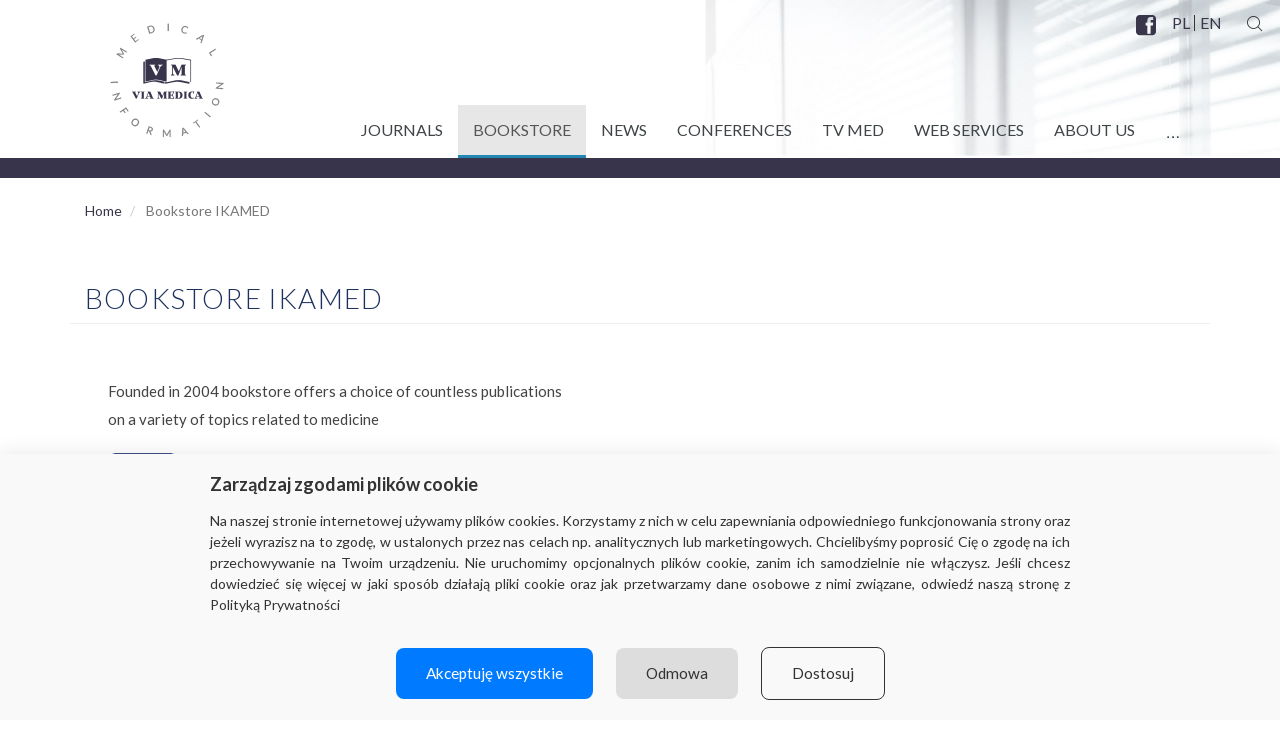

--- FILE ---
content_type: text/html; charset=UTF-8
request_url: https://www.viamedica.pl/en/bookstore-ikamed
body_size: 49937
content:
<!DOCTYPE html>
<html  lang="en" dir="ltr" prefix="content: http://purl.org/rss/1.0/modules/content/  dc: http://purl.org/dc/terms/  foaf: http://xmlns.com/foaf/0.1/  og: http://ogp.me/ns#  rdfs: http://www.w3.org/2000/01/rdf-schema#  schema: http://schema.org/  sioc: http://rdfs.org/sioc/ns#  sioct: http://rdfs.org/sioc/types#  skos: http://www.w3.org/2004/02/skos/core#  xsd: http://www.w3.org/2001/XMLSchema# ">
  <head>
    <meta charset="utf-8" />
<meta name="title" content="Bookstore IKAMED | Via Medica" />
<link rel="canonical" href="https://www.viamedica.pl/en/bookstore-ikamed" />
<meta name="Generator" content="Drupal 8 (https://www.drupal.org)" />
<meta name="MobileOptimized" content="width" />
<meta name="HandheldFriendly" content="true" />
<meta name="viewport" content="width=device-width, initial-scale=1.0" />
<script type="text/javascript">
    window.dataLayer = window.dataLayer || [];
    function gtag() { dataLayer.push(arguments); }
    if(localStorage.getItem('consentMode') === null) {
        gtag('consent', 'default', {
            'functionality_storage': 'denied',
            'security_storage': 'denied',
            'ad_user_data': 'denied',
            'ad_personalization': 'denied',
            'ad_storage': 'denied',
            'analytics_storage': 'denied',
        });
    } else {
        gtag('consent', 'default', JSON.parse(localStorage.getItem('consentMode')));
    }
</script>
<link rel="shortcut icon" href="/sites/default/files/favicon.ico" type="image/vnd.microsoft.icon" />
<link rel="alternate" hreflang="pl" href="https://www.viamedica.pl/ksiegarnia-internetowa-ikamed" />
<link rel="alternate" hreflang="en" href="https://www.viamedica.pl/en/bookstore-ikamed" />
<link rel="revision" href="https://www.viamedica.pl/en/bookstore-ikamed" />

    <title>Bookstore IKAMED | Via Medica</title>
    <link rel="stylesheet" media="all" href="/sites/all/themes/viamedica/plugins/icomoon/style.css?t9cp51" />
<link rel="stylesheet" media="all" href="/core/modules/system/css/components/align.module.css?t9cp51" />
<link rel="stylesheet" media="all" href="/core/modules/system/css/components/fieldgroup.module.css?t9cp51" />
<link rel="stylesheet" media="all" href="/core/modules/system/css/components/container-inline.module.css?t9cp51" />
<link rel="stylesheet" media="all" href="/core/modules/system/css/components/clearfix.module.css?t9cp51" />
<link rel="stylesheet" media="all" href="/core/modules/system/css/components/details.module.css?t9cp51" />
<link rel="stylesheet" media="all" href="/core/modules/system/css/components/hidden.module.css?t9cp51" />
<link rel="stylesheet" media="all" href="/core/modules/system/css/components/item-list.module.css?t9cp51" />
<link rel="stylesheet" media="all" href="/core/modules/system/css/components/js.module.css?t9cp51" />
<link rel="stylesheet" media="all" href="/core/modules/system/css/components/nowrap.module.css?t9cp51" />
<link rel="stylesheet" media="all" href="/core/modules/system/css/components/position-container.module.css?t9cp51" />
<link rel="stylesheet" media="all" href="/core/modules/system/css/components/progress.module.css?t9cp51" />
<link rel="stylesheet" media="all" href="/core/modules/system/css/components/reset-appearance.module.css?t9cp51" />
<link rel="stylesheet" media="all" href="/core/modules/system/css/components/resize.module.css?t9cp51" />
<link rel="stylesheet" media="all" href="/core/modules/system/css/components/sticky-header.module.css?t9cp51" />
<link rel="stylesheet" media="all" href="/core/modules/system/css/components/system-status-counter.css?t9cp51" />
<link rel="stylesheet" media="all" href="/core/modules/system/css/components/system-status-report-counters.css?t9cp51" />
<link rel="stylesheet" media="all" href="/core/modules/system/css/components/system-status-report-general-info.css?t9cp51" />
<link rel="stylesheet" media="all" href="/core/modules/system/css/components/tablesort.module.css?t9cp51" />
<link rel="stylesheet" media="all" href="/core/modules/system/css/components/tree-child.module.css?t9cp51" />
<link rel="stylesheet" media="all" href="/core/assets/vendor/jquery.ui/themes/base/core.css?t9cp51" />
<link rel="stylesheet" media="all" href="/core/assets/vendor/jquery.ui/themes/base/datepicker.css?t9cp51" />
<link rel="stylesheet" media="all" href="/core/assets/vendor/jquery.ui/themes/base/theme.css?t9cp51" />
<link rel="stylesheet" media="all" href="/modules/contrib/paragraphs/css/paragraphs.unpublished.css?t9cp51" />
<link rel="stylesheet" media="all" href="https://cdn.jsdelivr.net/npm/bootstrap@3.4.0/dist/css/bootstrap.css" />
<link rel="stylesheet" media="all" href="/themes/contrib/bootstrap/css/3.4.0/overrides.min.css?t9cp51" />
<link rel="stylesheet" media="all" href="/sites/all/themes/viamedica/css/style.css?t9cp51" />
<link rel="stylesheet" media="all" href="/sites/all/themes/viamedica/css/konferencje.css?t9cp51" />
<link rel="stylesheet" media="all" href="/sites/all/themes/viamedica/js/daterangepicker/daterangepicker.css?t9cp51" />

    
<!--[if lte IE 8]>
<script src="/core/assets/vendor/html5shiv/html5shiv.min.js?v=3.7.3"></script>
<![endif]-->

         <style>
            form#search-block-form{
                display: none;
            }
            </style>

  </head>
  <body class="lang-en not-front path-node page-node-type-page has-glyphicons">
    <a href="#main-content" class="visually-hidden focusable skip-link">
      Skip to main content
    </a>
    
      <div class="dialog-off-canvas-main-canvas" data-off-canvas-main-canvas>
              <header class="navbar navbar-default" id="navbar" role="banner">
      
        <div class="container">
      
      <div class="navbar-header">
          <div class="region region-navigation">
          <a class="logo navbar-btn pull-left" href="/en" title="Home" rel="home">
      <img src="/sites/default/files/logo.png" alt="Home" />
    </a>
      <nav role="navigation" aria-labelledby="block-socialmenu-menu" id="block-socialmenu" class="social-menu">
            
  <h2 class="visually-hidden" id="block-socialmenu-menu">Social menu</h2>
  

        
      <ul class="menu menu--social-menu nav">
                      <li title="Facebook" class="first last">
                                        <a href="https://www.facebook.com/ViaMedicaMedicalInformation" target="_blank"><span  class="icon-facebook-logo"></span>
Facebook</a>
              </li>
        </ul>
  

  </nav>
<section class="language-switcher-language-url block block-language block-language-blocklanguage-interface clearfix" id="block-przelacznikwersjijezykowej" role="navigation">
  
    

      <ul class="links"><li hreflang="pl" data-drupal-link-system-path="node/6476" class="pl"><a href="/ksiegarnia-internetowa-ikamed" class="language-link" hreflang="pl" data-drupal-link-system-path="node/6476">PL</a></li><li hreflang="en" data-drupal-link-system-path="node/6476" class="en is-active"><a href="/en/bookstore-ikamed" class="language-link is-active" hreflang="en" data-drupal-link-system-path="node/6476">EN</a></li></ul>
  </section>

<div class="search-block-form block block-search block-search-form-block" data-drupal-selector="search-block-form" id="block-viamedica-search" role="search">
  
      <h2 class="visually-hidden">Szukaj</h2>
    
      <form action="/en/search/node" method="get" id="search-block-form" accept-charset="UTF-8">
  <div class="form-item js-form-item form-type-search js-form-type-search form-item-keys js-form-item-keys form-no-label form-group">
      <label for="edit-keys" class="control-label sr-only">Search</label>
  
  
  <div class="input-group"><input title="Enter the terms you wish to search for." data-drupal-selector="edit-keys" class="form-search form-control" placeholder="Search" type="search" id="edit-keys" name="keys" value="" size="15" maxlength="128" data-toggle="tooltip" /><span class="input-group-btn"><button type="submit" value="Search" class="button js-form-submit form-submit btn-primary btn icon-only" name=""><span class="sr-only">Search</span><span class="icon glyphicon glyphicon-search" aria-hidden="true"></span></button></span></div>

  
  
  </div>
<div class="form-actions form-group js-form-wrapper form-wrapper" data-drupal-selector="edit-actions" id="edit-actions"></div>

</form>

  </div>

  </div>

                          <button type="button" class="navbar-toggle" data-toggle="collapse" data-target="#navbar-collapse">
            <span class="sr-only">Toggle navigation</span>
            <span class="icon-bar"></span>
            <span class="icon-bar"></span>
            <span class="icon-bar"></span>
          </button>
              </div>

                    <div id="navbar-collapse" class="navbar-collapse collapse">
            <div class="region region-navigation-collapsible">
    <nav role="navigation" aria-labelledby="block-viamedica-main-menu-menu" id="block-viamedica-main-menu" class="menu-top">
            <h2 class="sr-only" id="block-viamedica-main-menu-menu">Główna nawigacja</h2>

      
      <ul class="menu menu--main nav navbar-nav">
                      <li class="first">
                                        <a href="/en/journals" data-drupal-link-system-path="node/10369">Journals</a>
              </li>
                      <li class="expanded dropdown active active-trail">
                                                                    <a href="/en/produkty/ksiegarnia-internetowa-ikamed" class="dropdown-toggle active-trail is-active" data-toggle="dropdown" data-drupal-link-system-path="node/6476">Bookstore <span class="caret"></span></a>
                        <ul class="dropdown-menu">
                      <li class="first">
                                        <a href="/en/ksiazki" data-drupal-link-system-path="ksiazki">Books</a>
              </li>
                      <li class="last">
                                        <a href="http://www.ikamed.pl/" target="_blank">IKAMED - online bookstore</a>
              </li>
        </ul>
  
              </li>
                      <li>
                                        <a href="/en/aktualnosci" data-drupal-link-system-path="aktualnosci">News</a>
              </li>
                      <li class="expanded dropdown">
                                                                    <a href="/en/konferencje" class="dropdown-toggle" data-toggle="dropdown" data-drupal-link-system-path="konferencje">Conferences <span class="caret"></span></a>
                        <ul class="dropdown-menu">
                      <li class="first">
                                        <a href="/en/konferencje" data-drupal-link-system-path="konferencje">Calendar of conferences</a>
              </li>
                      <li class="last">
                                        <a href="/en/produkty/konferencje/regulamin_konferencji" data-drupal-link-system-path="node/6485">Conference Terms and Conditions</a>
              </li>
        </ul>
  
              </li>
                      <li>
                                        <a href="/en/tvmed" data-drupal-link-system-path="node/6475">TV med</a>
              </li>
                      <li class="expanded dropdown">
                                                                    <a href="/en/serwisy_edukacyjne" class="dropdown-toggle" data-toggle="dropdown" data-drupal-link-system-path="serwisy_edukacyjne">Web services <span class="caret"></span></a>
                        <ul class="dropdown-menu">
                      <li class="first">
                                        <a href="/en/serwisy_edukacyjne" data-drupal-link-system-path="serwisy_edukacyjne">Educational services</a>
              </li>
                      <li class="last">
                                        <a href="/en/serwisy_towarzystw_naukowych" data-drupal-link-system-path="serwisy_towarzystw_naukowych">Scientific society services </a>
              </li>
        </ul>
  
              </li>
                      <li class="expanded dropdown">
                                                                    <a href="/en/o_nas" class="dropdown-toggle" data-toggle="dropdown" data-drupal-link-system-path="node/6469">About us <span class="caret"></span></a>
                        <ul class="dropdown-menu">
                      <li class="first">
                                        <a href="/en/o_nas" data-drupal-link-system-path="node/6469">Via Medica</a>
              </li>
                      <li>
                                        <a href="/en/about_us/scope_of_activities" data-drupal-link-system-path="node/6472">Scope of activities</a>
              </li>
                      <li>
                                        <a href="/en/o_nas/misja_i_wartosci" data-drupal-link-system-path="node/6470">Mission and experience</a>
              </li>
                      <li>
                                        <a href="/en/node/13184" data-drupal-link-system-path="node/13184">Polityka wydawnicza</a>
              </li>
                      <li>
                                        <a href="/en/node/13183" data-drupal-link-system-path="node/13183">Zasady recenzji</a>
              </li>
                      <li>
                                        <a href="/en/o_nas/nasi_partnerzy" data-drupal-link-system-path="node/6479">Partners</a>
              </li>
                      <li>
                                        <a href="/en/o_nas/kariera" data-drupal-link-system-path="node/6489">Career</a>
              </li>
                      <li>
                                        <a href="/en/o_nas/polityka_prywatnosci" data-drupal-link-system-path="node/6471">Privacy policy</a>
              </li>
                      <li>
                                        <a href="/en/o_nas/rodo" data-drupal-link-system-path="node/6491">Personal data protection</a>
              </li>
                      <li class="last">
                                        <a href="/en/o_nas/kontakt" data-drupal-link-system-path="node/6474">Contact</a>
              </li>
        </ul>
  
              </li>
                      <li title="More" class="expanded dropdown last">
                                                                    <a href="/en" class="only-icon dropdown-toggle" data-toggle="dropdown" data-drupal-link-system-path="&lt;front&gt;"><span  class="icon-kropki"></span>
More <span class="caret"></span></a>
                        <ul class="dropdown-menu">
                      <li class="first">
                                        <a href="/en/aplikacje" data-drupal-link-system-path="aplikacje">Mobile applications </a>
              </li>
                      <li>
                                        <a href="/en/scope_of_activities/publishing_and_printing_services" data-drupal-link-system-path="node/6483">Printing house</a>
              </li>
                      <li>
                                        <a href="http://viaclub.pl" target="_blank">Via Club</a>
              </li>
                      <li class="last">
                                        <a href="/en/node/14325" data-drupal-link-system-path="node/14325">Via Medica Sp. z o.o. sp. k.</a>
              </li>
        </ul>
  
              </li>
        </ul>
  

  </nav>

  </div>

        </div>
              </div>
    </header>
  
<div class="slider-top">
    <div class="container">
        
    </div>
            
</div>

  <div role="main" class="main-container container js-quickedit-main-content">
    <div class="row">

                              <div class="col-sm-12" role="heading">
              <div class="region region-header">
        <ol class="breadcrumb">
          <li >
                  <a href="/en">Home</a>
              </li>
          <li  class="active">
                  Bookstore IKAMED
              </li>
      </ol>

    <h1 class="page-header"><span property="schema:name">Bookstore IKAMED</span>
</h1>


  </div>

          </div>
              
            
                  <section class="col-sm-12">

                                      <div class="highlighted">  <div class="region region-highlighted">
    <div data-drupal-messages-fallback class="hidden"></div>

  </div>
</div>
                  
                
                          <a id="main-content"></a>
            <div class="region region-content">
      <article data-history-node-id="6476" role="article" about="/en/bookstore-ikamed" typeof="schema:WebPage" class="page full clearfix">

  
      <span property="schema:name" content="Bookstore IKAMED" class="hidden"></span>


  
  <div class="content">
    
      <div class="field field--name-field-sekcje field--type-entity-reference-revisions field--label-hidden field--items">
              <div class="field--item"><div class="row bs-1col paragraph paragraph--type-tekst paragraph--view-mode-default">
  
  <div class="col-sm-12 bs-region bs-region--main">
    
            <div class="field field--name-field-tresc field--type-text-long field--label-hidden field--item"><p>Founded in 2004 bookstore offers a choice of countless publications<br />
on a variety of topics related to medicine</p>
</div>
      
  </div>
</div>

</div>
              <div class="field--item"><div class="row bs-2col paragraph paragraph--type-ikona-tekst paragraph--view-mode-default">
  

    <div class="col-xs-3 col-sm-2 bs-region bs-region--left">
    
            <div class="field field--name-field-obraz field--type-image field--label-hidden field--item">  <img src="/sites/default/files/styles/ikonka/public/2019-04/ikona_ksiazka_02.png?itok=JjizCyV0" width="80" height="80" alt="" typeof="foaf:Image" class="img-responsive" />


</div>
      
  </div>
  
    <div class="col-xs-9 col-sm-9 bs-region bs-region--right">
    
            <div class="field field--name-field-tresc field--type-text-long field--label-hidden field--item"><p>acclaimed medical periodicals</p>
</div>
      
  </div>
  
</div>

</div>
              <div class="field--item"><div class="row bs-2col paragraph paragraph--type-ikona-tekst paragraph--view-mode-default">
  

    <div class="col-xs-3 col-sm-2 bs-region bs-region--left">
    
            <div class="field field--name-field-obraz field--type-image field--label-hidden field--item">  <img src="/sites/default/files/styles/ikonka/public/2019-04/ikona_czapkaprof_1.png?itok=KLgtk3R5" width="80" height="80" alt="" typeof="foaf:Image" class="img-responsive" />


</div>
      
  </div>
  
    <div class="col-xs-9 col-sm-9 bs-region bs-region--right">
    
            <div class="field field--name-field-tresc field--type-text-long field--label-hidden field--item"><p>academic handbooks</p>
</div>
      
  </div>
  
</div>

</div>
              <div class="field--item"><div class="row bs-2col paragraph paragraph--type-ikona-tekst paragraph--view-mode-default">
  

    <div class="col-xs-3 col-sm-2 bs-region bs-region--left">
    
            <div class="field field--name-field-obraz field--type-image field--label-hidden field--item">  <img src="/sites/default/files/styles/ikonka/public/2019-04/ikona_pioro.png?itok=UBth5-Yg" width="80" height="80" alt="" typeof="foaf:Image" class="img-responsive" />


</div>
      
  </div>
  
    <div class="col-xs-9 col-sm-9 bs-region bs-region--right">
    
            <div class="field field--name-field-tresc field--type-text-long field--label-hidden field--item"><p>guidebooks</p>
</div>
      
  </div>
  
</div>

</div>
              <div class="field--item"><div class="row bs-2col paragraph paragraph--type-ikona-tekst paragraph--view-mode-default">
  

    <div class="col-xs-3 col-sm-2 bs-region bs-region--left">
    
            <div class="field field--name-field-obraz field--type-image field--label-hidden field--item">  <img src="/sites/default/files/styles/ikonka/public/2019-04/ikona_glob_0.png?itok=FnEdId3r" width="80" height="80" alt="" typeof="foaf:Image" class="img-responsive" />


</div>
      
  </div>
  
    <div class="col-xs-9 col-sm-9 bs-region bs-region--right">
    
            <div class="field field--name-field-tresc field--type-text-long field--label-hidden field--item"><p>foreign publications</p>
</div>
      
  </div>
  
</div>

</div>
              <div class="field--item"><div class="row bs-2col paragraph paragraph--type-ikona-tekst paragraph--view-mode-default">
  

    <div class="col-xs-3 col-sm-2 bs-region bs-region--left">
    
            <div class="field field--name-field-obraz field--type-image field--label-hidden field--item">  <img src="/sites/default/files/styles/ikonka/public/2019-04/ikona_ksiazka.png?itok=tawqiZzW" width="80" height="80" alt="" typeof="foaf:Image" class="img-responsive" />


</div>
      
  </div>
  
    <div class="col-xs-9 col-sm-9 bs-region bs-region--right">
    
            <div class="field field--name-field-tresc field--type-text-long field--label-hidden field--item"><p>popular science books dedicated to patients</p>
</div>
      
  </div>
  
</div>

</div>
              <div class="field--item"><div class="row bs-2col paragraph paragraph--type-ikona-tekst paragraph--view-mode-default">
  

    <div class="col-xs-3 col-sm-2 bs-region bs-region--left">
    
            <div class="field field--name-field-obraz field--type-image field--label-hidden field--item">  <img src="/sites/default/files/styles/ikonka/public/2019-04/ikona_procent.png?itok=wwm384ts" width="80" height="80" alt="" typeof="foaf:Image" class="img-responsive" />


</div>
      
  </div>
  
    <div class="col-xs-9 col-sm-9 bs-region bs-region--right">
    
            <div class="field field--name-field-tresc field--type-text-long field--label-hidden field--item"><p>wide offer of foreign books for professionals at attractive prices</p>
</div>
      
  </div>
  
</div>

</div>
              <div class="field--item"><div class="row bs-2col paragraph paragraph--type-ikona-tekst paragraph--view-mode-default">
  

    <div class="col-xs-3 col-sm-2 bs-region bs-region--left">
    
            <div class="field field--name-field-obraz field--type-image field--label-hidden field--item">  <img src="/sites/default/files/styles/ikonka/public/2019-04/ikona_firma.png?itok=1F9yrlLU" width="80" height="80" alt="" typeof="foaf:Image" class="img-responsive" />


</div>
      
  </div>
  
    <div class="col-xs-9 col-sm-9 bs-region bs-region--right">
    
            <div class="field field--name-field-tresc field--type-text-long field--label-hidden field--item"><p>individual orders for pharmaceutical companies (carefully selected offer,<br />
full order monitoring and purchase control, and individually tailored services)</p>

<p class="wyroznienie">PLEASE NOTE: Regular customers can expect many attractive bonuses and benefits.<br />
Execution of the special orders is also possible.</p>

<div class="bubble">  You can familiarize yourself with our offer on the <a href="https://www.ikamed.pl/" title="ikamed"> Ikamed bookstore’s website.</a></div>
</div>
      
  </div>
  
</div>

</div>
          </div>
  
  </div>

</article>


  </div>

              </section>

                </div>
  </div>
<div class="pas-content-bottom">
    <div class="container">
        
    </div>
            
</div>
      <footer class="footer" role="contentinfo">
        <div class="container">
        <div class="region region-footer">
    <section id="block-cookiesvmblock-2" class="block block-cookies block-cookies-vm-block clearfix">
  
      <h2 class="block-title">Cookies VM block</h2>
    

      <script>
    
window.dataLayer = window.dataLayer || [];
function gtag() { dataLayer.push(arguments); }
if(localStorage.getItem('consentMode') === null) {
    gtag('consent', 'default', {
        'functionality_storage': 'denied',
        'security_storage': 'denied',
        'ad_user_data': 'denied',
        'ad_personalization': 'denied',
        'ad_storage': 'denied',
        'analytics_storage': 'denied',
    });
} else {
    gtag('consent', 'default', JSON.parse(localStorage.getItem('consentMode')));
}

document.addEventListener('DOMContentLoaded', function() {
    const banner = document.getElementById('cookie-consent-banner')
    const btnRejectAll = document.getElementsByClassName('cookie-btn-reject-all');
    const btnAcceptSome = document.getElementById('btn-accept-some-modal');
    const btnAcceptAll = document.querySelectorAll('.' + 'cookie-btn-accept-all');
    const moreInfoLink = document.getElementById('btn-accept-some');
    const moreInfoContent = document.getElementById('cookies-modal');


    const consentModeFromStorage = localStorage.getItem('consentMode');
    if (!consentModeFromStorage) {
        banner.style.display = 'block';
    }


    //Changing checkboxes by class name
    var checkboxes = document.querySelectorAll('.analytics-cookie-input, .preferences-cookie-input, .marketing-cookie-input');

    checkboxes.forEach(function(checkbox) {
        checkbox.addEventListener('change', function() {
            var className = checkbox.className;
            var isChecked = checkbox.checked;

            var checkboxesWithSameClass = document.querySelectorAll('.' + className);
            checkboxesWithSameClass.forEach(function(checkbox) {
                checkbox.checked = isChecked;
            });
        });
    });

    let cookieConsent = {
        functionality: true,
        analytics: false,
        marketing: false,
        preferences: false
    };

    function hideBanner() {
        banner.style.display = 'none';
    }
    function hideModal() {
        moreInfoContent.style.display = 'none';
    }

    function setConsent() {
        const consentMode = {
            'functionality_storage': cookieConsent.functionality ? 'granted' : 'denied',
            'security_storage': cookieConsent.functionality ? 'granted' : 'denied',
            'ad_user_data': cookieConsent.functionality ? 'granted' : 'denied',
            'ad_personalization': cookieConsent.preferences ? 'granted' : 'denied',
            'ad_storage': cookieConsent.marketing ? 'granted' : 'denied',
            'analytics_storage': cookieConsent.analytics ? 'granted' : 'denied',
        };

        gtag('consent', 'update', consentMode);
        localStorage.setItem('consentMode', JSON.stringify(consentMode));
    }

    function acceptAll() {
        cookieConsent = {
            functionality: true,
            analytics: true,
            preferences: true,
            marketing: true
        };
        setConsent();
        hideBanner();
        hideModal();
    }

    function acceptSelection() {
        cookieConsent = {
            functionality: true,
            analytics: isElementChecked('analytics-cookie-input'),
            marketing: isElementChecked('marketing-cookie-input'),
            preferences: isElementChecked('preferences-cookie-input'),
        };
        setConsent();
        hideBanner();
        hideModal();

    }

    function rejectAll() {
        cookieConsent = {
            functionality: true,
            analytics: false,
            preferences: false,
            marketing: false
        };
        setConsent();
        hideBanner();
        hideModal();
    }

    function showMoreInfo() {

        moreInfoContent.style.display = "block";
        banner.style.display = "none";
    }

    moreInfoLink.addEventListener('click', function() {
        showMoreInfo();
    })

    btnAcceptSome.addEventListener('click', function() {
        acceptSelection();
    })
        //         acceptSelection();
        //     });
    // moreInfoLink.onclick = () => {
    // };

    for (let i = 0; i < btnRejectAll.length; i++) {
        btnRejectAll[i].addEventListener('click', function() {
            rejectAll();
        });
    }

    // for (let i = 0; i < btnAcceptSome.length; i++) {
    //     btnAcceptSome[i].addEventListener('click', function() {
    //         acceptSelection();
    //     });
    // }

    for (let i = 0; i < btnAcceptAll.length; i++) {
        btnAcceptAll[i].addEventListener('click', function() {
            acceptAll();
        });
    }


})


function isElementChecked(classname) {
    const elements = document.querySelectorAll('.' + classname);

    if (elements.length > 0 && elements[0].type === 'checkbox') {
        return elements[0].checked;
    } else {
        console.error('Element o podanym id nie istnieje lub nie jest elementem typu checkbox.');
        return false;
    }
}
</script>
<style>
    .cookie-container {
    position: fixed;
    bottom: 0;
    left: 0;
    width: 100%;
    z-index: 9999;
}

.cookie-consent-banner {
    display: none;
    padding: 20px;
    background-color: #f9f9f9;
    color: #333;
    text-align: center;
    box-shadow: 0 0 20px rgba(0, 0, 0, 0.1);
}

.cookies-consent-header {
    font-size: 18px;
    font-weight: bold;
    color: #333;
    margin-bottom: 10px;
}



.cookie-consent-banner p {
    margin-bottom: 15px;
    margin-left: auto;
    margin-right: auto;
    text-align: justify;
    max-width: 860px;
}

.cookie-list-buttons {
    margin-top: 32px;
}

.cookie-consent-button {
    cursor: pointer;
    padding: 15px 30px;
    margin: 0 10px;
    border-radius: 8px;
    font-size: 1.1em;
    transition: all 0.3s ease;
}

.cookie-btn-success {
    background-color: #007bff;
    border: none;
    color: #fff;
}

.cookie-btn-outline {
    background-color: transparent;
    border: 1px solid #333;
    color: #333;
}

.cookie-btn-grayscale {
    background-color: #ddd;
    border: none;
    color: #333;
}

.cookie-consent-options {
    display: flex;
    justify-content: center;
    align-items: center;
    margin-top: 25px;
}

.cookie-consent-options label {
    margin-right: 20px;
    font-size: 0.9em;
}

.cookie-consent-options input[type="checkbox"] {
    margin-right: 5px;
}

.cookie-switch-container {
    display: flex;
    align-items: center;
}

.cookie-switch {
    position: relative;
    margin-right: 10px;
}

.cookie-switch input {
    opacity: 0;
    width: 0;
    height: 0;
}

.cookie-slider {
    position: relative;
    display: inline-block;
    cursor: pointer;
    width: 50px;
    height: 28px;
    background-color: #ccc;
    transition: .4s;
    border-radius: 28px;
}

.cookie-slider:before {
    content: "";
    position: absolute;
    height: 22px;
    width: 22px;
    left: 4px;
    bottom: 3px;
    background-color: white;
    transition: .4s;
    border-radius: 50%;
}

.cookie-switch input:checked + .cookie-slider {
    background-color: #2196F3;
}

.cookie-switch input:focus + .cookie-slider {
    box-shadow: 0 0 1px #2196F3;
}

.cookie-switch input:checked + .cookie-slider:before {
    transform: translateX(22px);
}

.cookie-label-text {
    font-size: 16px;
    line-height: 28px;
}

.cookie-more-info-link {
    text-decoration: none;
    color: #007bff;
    margin-left: 10px;
    font-size: 1.1em;
}

.cookie-more-info-link:hover {
    text-decoration: underline;
}

@media only screen and (max-width: 768px) {
    .cookie-consent-button {
        padding: 10px 20px;
        font-size: 0.9em;
        margin: 5px;
    }

    .cookie-label-text {
        font-size: 14px;
    }

    .cookie-more-info-link {
        font-size: 0.9em;
    }

    .cookie-switch-group {
        flex-basis: 50%;
        margin-bottom: 10px;
    }

    .cookie-consent-options {
        flex-direction: column;
    }

    .cookie-switch-container {
        flex-wrap: wrap;
    }
}

@media only screen and (max-width: 480px) {
    .cookie-consent-banner {
        padding: 10px;
    }

    .cookie-consent-banner h3 {
        font-size: 1.2em;
    }

    .cookie-consent-banner p {
        font-size: 0.9em;
    }

    .cookie-consent-options {
        flex-direction: column;
    }

    .cookie-switch-group {
        flex-basis: 100%;
    }

    .cookie-more-info-link {
        margin-top: 10px;
    }
}




.cookies-modal {
    display: none;
    position: fixed;
    z-index: 1000;
    left: 0;
    top: 0;
    width: 100%;
    height: 100%;
    overflow: auto;
    background-color: rgba(249, 249, 249, 0.8);
}

.cookies-modal-content {
    background-color: #fefefe;
    margin-top: 64px;
    margin-left: auto;
    margin-right: auto;
    padding: 20px;
    border: 1px solid #888;
    width: 80%;
    max-width: 720px;
    border-radius: 10px;
}

.cookie-info-modal {
    margin-top: 5px;
    margin-bottom: 10px;
    font-size: 14px;
    color: #555;
    line-height: 1.5;
}


.cookie-category {
    margin-bottom: 15px;
}

.cookie-category label {
    font-weight: bold;
}

.cookie-category input[type="checkbox"] {
    margin-right: 10px;
}

.modal-buttons {
    margin-top: 20px;
    text-align: right;
}

.cookie-text-bold {
    font-weight: bold;
}

.cookie-text {
    color: black !important;
}
</style>

<div id="cookies-container" class="cookie-container">
    <div id="cookie-consent-banner" class="cookie-consent-banner">
        <p class="cookies-consent-header">Zarządzaj zgodami plików cookie</p>
        <p>Na naszej stronie internetowej używamy plików cookies. Korzystamy z nich w celu zapewniania odpowiedniego funkcjonowania strony oraz jeżeli wyrazisz na to zgodę, w ustalonych przez nas celach np. analitycznych lub marketingowych. Chcielibyśmy poprosić Cię o zgodę na ich przechowywanie na Twoim urządzeniu. Nie uruchomimy opcjonalnych plików cookie, zanim ich samodzielnie nie włączysz. Jeśli chcesz dowiedzieć się więcej w jaki sposób działają pliki cookie oraz jak przetwarzamy dane osobowe z nimi związane, odwiedź naszą stronę z Polityką Prywatności<!--            <a href="#link-do-polityki-prywatnosci">link do polityki prywatności</a>-->
            </p>
        <div class="cookie-list-buttons">
            <button id="btn-accept-all" class="cookie-btn-accept-all cookie-consent-button cookie-btn-success btn-large">Akceptuję wszystkie</button>
            <button id="btn-reject-all" class="cookie-btn-reject-all cookie-consent-button cookie-btn-grayscale btn-large">Odmowa</button>
            <button id="btn-accept-some" class="cookie-btn-accept-some cookie-consent-button cookie-btn-outline btn-large">Dostosuj</button>
        </div>
<!--        <div class="cookie-consent-options">-->
<!--            <div class="cookie-switch-container">-->
<!--                <div class="cookie-switch-group">-->
<!--                    <span class="cookie-label-text">--><!--</span>-->
<!--                    <label class="cookie-switch">-->
<!--                        <input type="checkbox" value="Necessary" checked disabled>-->
<!--                        <span class="cookie-slider"></span>-->
<!--                    </label>-->
<!--                </div>-->
<!--                <div class="cookie-switch-group">-->
<!--                    <span class="cookie-label-text">--><!--</span>-->
<!--                    <label class="cookie-switch">-->
<!--                        <input id="analytics-cookie" class="analytics-cookie-input" type="checkbox" value="Analytics">-->
<!--                        <span class="cookie-slider"></span>-->
<!--                    </label>-->
<!--                </div>-->
<!--                <div class="cookie-switch-group">-->
<!--                    <span class="cookie-label-text">--><!--</span>-->
<!--                    <label class="cookie-switch">-->
<!--                        <input id="preferences-cookie" class="preferences-cookie-input" type="checkbox" value="Preferences">-->
<!--                        <span class="cookie-slider"></span>-->
<!--                    </label>-->
<!--                </div>-->
<!--                <div class="cookie-switch-group">-->
<!--                    <span class="cookie-label-text">--><!--</span>-->
<!--                    <label class="cookie-switch">-->
<!--                        <input id="marketing-cookie" class="marketing-cookie-input" type="checkbox" value="Marketing">-->
<!--                        <span class="cookie-slider"></span>-->
<!--                    </label>-->
<!--                </div>-->
<!--            </div>-->
<!--            <a href="#" id="cookie-btn-more-info" class="cookie-more-info-link">--><!--</a>-->
<!--        </div>-->
    </div>
</div>



<!--Modal-->
<div id="cookies-modal" class="cookies-modal">
    <div class="cookies-modal-content">
        <p class="cookies-consent-header">Informacje o plikach cookie</p>
        <div class="cookie-consent-options">
            <div class="cookie-category">
                <div style="display: flex; justify-content: space-between;">
                    <div>
                        <div style="display: flex; justify-content: space-between;">
                            <p class="cookie-text-bold cookie-text">Niezbędne pliki cookie</p>
<!--                            <strong>--><!--</strong>-->
                            <span style="color: green" class="cookie-text-bold">Zawsze aktywne</span>
                        </div>

                        <p class="cookie-info-modal">
                            Te pliki cookie są niezbędne do prawidłowego wyświetlania i działania strony internetowej. Zablokowanie ich może spowodować nieprawidłowe działanie strony.                        </p>

                    </div>
<!--                    <div class="cookie-switch-container" style="margin-top: 0">-->
<!--                        <div class="cookie-switch-group">-->
<!--                            <span class="cookie-label-text"></span>-->
<!--                            <label class="cookie-switch">-->
<!--                                <input type="checkbox" value="Necessary" checked disabled>-->
<!--                                <span class="cookie-slider"></span>-->
<!--                            </label>-->
<!--                        </div>-->
<!--                    </div>-->
                </div>
            </div>
        </div>
        <hr>

        <div class="cookie-consent-options">
            <div class="cookie-category">
                <div style="display: flex; justify-content: space-between;">
                    <div>
                        <p class="cookie-text-bold cookie-text">Analityczne pliki cookie</p>
                        <p class="cookie-info-modal">
                            W ramach naszej strony internetowej korzystamy z narzędzi analitycznych, takich jak Google Analytics, które umożliwiają nam weryfikację ruchu na stronie internetowej. Narzędzia te mogą wymagać użycia plików cookie.                        </p>
                    </div>
                    <div class="cookie-switch-container">
                        <div class="cookie-switch-group">
                            <span class="cookie-label-text"></span>
                            <label class="cookie-switch">
                                <input class="analytics-cookie-input" type="checkbox" value="Necessary">
                                <span class="cookie-slider"></span>
                            </label>
                        </div>
                    </div>
                </div>
            </div>

        </div>
        <hr>


        <div class="cookie-consent-options">
            <div class="cookie-category">
                <div style="display: flex; justify-content: space-between;">
                    <div>
                        <p class="cookie-text-bold cookie-text">Społecznościowe pliki cookie</p><p class="cookie-info-modal">
                            Są to pliki cookie powiązane z portalami społecznościowymi, z których korzystamy. Zaakceptowanie ich pozwoli na powiązanie Twojej wizyty na stronie z naszymi profilami w mediach społecznościowych.                        </p>
                    </div>
                    <div class="cookie-switch-container">
                        <div class="cookie-switch-group">
                            <span class="cookie-label-text"></span>
                            <label class="cookie-switch">
                                <input class="preferences-cookie-input" type="checkbox" value="Necessary">
                                <span class="cookie-slider"></span>
                            </label>
                        </div>
                    </div>
                </div>
            </div>
        </div>
        <hr>

        <div class="cookie-consent-options">
            <div class="cookie-category">
                <div style="display: flex; justify-content: space-between;">
                    <div>
                        <p class="cookie-text-bold cookie-text">Marketingowe pliki cookie</p>
                        <p class="cookie-info-modal">
                            Są to pliki cookie odpowiedzialne za prowadzenie działań reklamowych i marketingowych - zgoda na ich wykorzystanie pozwoli nam kierować do Ciebie reklamy, bazujące na podstawie Twoich wcześniejszych aktywności w ramach naszej stronie internetowej.                        </p>
                    </div>
                    <div class="cookie-switch-container">
                        <div class="cookie-switch-group">
                            <span class="cookie-label-text"></span>
                            <label class="cookie-switch">
                                <input class="marketing-cookie-input" type="checkbox" value="Necessary">
                                <span class="cookie-slider"></span>
                            </label>
                        </div>
                    </div>
                </div>
            </div>
        </div>

        <div class="modal-buttons">
            <button id="btn-accept-all-modal" class="cookie-btn-accept-all cookie-consent-button cookie-btn-success btn-large">Akceptuję wszystkie</button>
            <button id="cookie-btn-reject-all btn-reject-all-modal" class="cookie-consent-button cookie-btn-grayscale btn-large cookie-btn-reject-all">Odrzuć wszystkie</button>
            <button id="btn-accept-some-modal" class="cookie-btn-accept-some cookie-consent-button cookie-btn-outline btn-large">Zapisz preferencje</button>
        </div>
    </div>
</div>
  </section>

<nav role="navigation" aria-labelledby="block-mainnavigation-3-menu" id="block-mainnavigation-3" class="menu-stopka">
            
  <h2 class="visually-hidden" id="block-mainnavigation-3-menu">Main navigation</h2>
  

        
      <ul class="menu menu--main nav navbar-nav">
                      <li class="first">
                                        <a href="/en/o_nas" data-drupal-link-system-path="node/6469">Via Medica</a>
              </li>
                      <li>
                                        <a href="/en/about_us/scope_of_activities" data-drupal-link-system-path="node/6472">Scope of activities</a>
              </li>
                      <li>
                                        <a href="/en/o_nas/misja_i_wartosci" data-drupal-link-system-path="node/6470">Mission and experience</a>
              </li>
                      <li>
                                        <a href="/en/node/13184" data-drupal-link-system-path="node/13184">Polityka wydawnicza</a>
              </li>
                      <li>
                                        <a href="/en/node/13183" data-drupal-link-system-path="node/13183">Zasady recenzji</a>
              </li>
                      <li>
                                        <a href="/en/o_nas/nasi_partnerzy" data-drupal-link-system-path="node/6479">Partners</a>
              </li>
                      <li>
                                        <a href="/en/o_nas/kariera" data-drupal-link-system-path="node/6489">Career</a>
              </li>
                      <li>
                                        <a href="/en/o_nas/polityka_prywatnosci" data-drupal-link-system-path="node/6471">Privacy policy</a>
              </li>
                      <li>
                                        <a href="/en/o_nas/rodo" data-drupal-link-system-path="node/6491">Personal data protection</a>
              </li>
                      <li class="last">
                                        <a href="/en/o_nas/kontakt" data-drupal-link-system-path="node/6474">Contact</a>
              </li>
        </ul>
  

  </nav>

  </div>

        </div>
    </footer>
  <div class="pas-bottom">
    <div class="container">
          <div class="region region-pas-bottom">
    <section id="block-stopka-2" class="block block-block-content block-block-contentd68ef69f-b0d9-4e43-b6fd-d861595e8721 clearfix">
  
    

      
            <div class="field field--name-body field--type-text-with-summary field--label-hidden field--item"><h4>© 2018-2019 Via Medica, all rights reserved</h4>

<p>Important: the viamedica.pl website uses cookies.<br />
What they are and what cookies are for, you can find out on the website<br />
<a href="http://wszystkoociasteczkach.pl/">http://wszystkoociasteczkach.pl/</a></p>
</div>
      
  </section>

<nav role="navigation" aria-labelledby="block-socialmenu-2-menu" id="block-socialmenu-2" class="social-stopka">
            
  <h2 class="visually-hidden" id="block-socialmenu-2-menu">Social menu</h2>
  

        
      <ul class="menu menu--social-menu nav">
                      <li title="Facebook" class="first last">
                                        <a href="https://www.facebook.com/ViaMedicaMedicalInformation" target="_blank"><span  class="icon-facebook-logo"></span>
Facebook</a>
              </li>
        </ul>
  

  </nav>

  </div>

    </div>
            
</div>
  </div>

    
    <script type="application/json" data-drupal-selector="drupal-settings-json">{"path":{"baseUrl":"\/","scriptPath":null,"pathPrefix":"en\/","currentPath":"node\/6476","currentPathIsAdmin":false,"isFront":false,"currentLanguage":"en"},"pluralDelimiter":"\u0003","jquery":{"ui":{"datepicker":{"isRTL":false,"firstDay":0}}},"bootstrap":{"forms_has_error_value_toggle":1,"modal_animation":1,"modal_backdrop":"true","modal_focus_input":1,"modal_keyboard":1,"modal_select_text":1,"modal_show":1,"modal_size":"","popover_enabled":1,"popover_animation":1,"popover_auto_close":1,"popover_container":"body","popover_content":"","popover_delay":"0","popover_html":0,"popover_placement":"right","popover_selector":"","popover_title":"","popover_trigger":"click","popover_trigger_autoclose":1,"tooltip_enabled":1,"tooltip_animation":1,"tooltip_container":"body","tooltip_delay":"0","tooltip_html":0,"tooltip_placement":"auto left","tooltip_selector":"","tooltip_trigger":"hover"},"form_placeholder":{"include":"","exclude":"","required_indicator":null},"ajaxTrustedUrl":{"\/en\/search\/node":true},"user":{"uid":0,"permissionsHash":"39d4d30d08d14888105bb1422002d985370352a3804c541bbaaa9edc9ab9bae1"}}</script>
<script src="/core/assets/vendor/domready/ready.min.js?v=1.0.8"></script>
<script src="/core/assets/vendor/jquery/jquery.min.js?v=3.2.1"></script>
<script src="/core/assets/vendor/underscore/underscore-min.js?v=1.8.3"></script>
<script src="/core/assets/vendor/jquery/jquery-extend-3.4.0.js?v=3.2.1"></script>
<script src="/core/assets/vendor/jquery-once/jquery.once.min.js?v=2.2.0"></script>
<script src="/core/misc/drupalSettingsLoader.js?v=8.7.2"></script>
<script src="/core/misc/drupal.js?v=8.7.2"></script>
<script src="/core/misc/drupal.init.js?v=8.7.2"></script>
<script src="/core/assets/vendor/jquery.ui/ui/data-min.js?v=1.12.1"></script>
<script src="/core/assets/vendor/jquery.ui/ui/disable-selection-min.js?v=1.12.1"></script>
<script src="/core/assets/vendor/jquery.ui/ui/form-min.js?v=1.12.1"></script>
<script src="/core/assets/vendor/jquery.ui/ui/labels-min.js?v=1.12.1"></script>
<script src="/core/assets/vendor/jquery.ui/ui/jquery-1-7-min.js?v=1.12.1"></script>
<script src="/core/assets/vendor/jquery.ui/ui/scroll-parent-min.js?v=1.12.1"></script>
<script src="/core/assets/vendor/jquery.ui/ui/tabbable-min.js?v=1.12.1"></script>
<script src="/core/assets/vendor/jquery.ui/ui/unique-id-min.js?v=1.12.1"></script>
<script src="/core/assets/vendor/jquery.ui/ui/version-min.js?v=1.12.1"></script>
<script src="/core/assets/vendor/jquery.ui/ui/focusable-min.js?v=1.12.1"></script>
<script src="/core/assets/vendor/jquery.ui/ui/ie-min.js?v=1.12.1"></script>
<script src="/core/assets/vendor/jquery.ui/ui/keycode-min.js?v=1.12.1"></script>
<script src="/core/assets/vendor/jquery.ui/ui/plugin-min.js?v=1.12.1"></script>
<script src="/core/assets/vendor/jquery.ui/ui/safe-active-element-min.js?v=1.12.1"></script>
<script src="/core/assets/vendor/jquery.ui/ui/safe-blur-min.js?v=1.12.1"></script>
<script src="https://cdn.jsdelivr.net/npm/bootstrap@3.4.0/dist/js/bootstrap.js"></script>
<script src="/themes/contrib/bootstrap/js/drupal.bootstrap.js?t9cp51"></script>
<script src="/themes/contrib/bootstrap/js/attributes.js?t9cp51"></script>
<script src="/themes/contrib/bootstrap/js/theme.js?t9cp51"></script>
<script src="/core/modules/locale/locale.datepicker.js?v=8.7.2"></script>
<script src="/core/assets/vendor/jquery.ui/ui/widgets/datepicker-min.js?v=1.12.1"></script>
<script src="/sites/all/themes/viamedica/js/daterangepicker/moment.min.js?t9cp51"></script>
<script src="/sites/all/themes/viamedica/js/daterangepicker/daterangepicker.js?t9cp51"></script>
<script src="/sites/all/themes/viamedica/js/daterangepicker/dpicker.js?t9cp51"></script>
<script src="/sites/all/themes/viamedica/js/scripts.js?t9cp51"></script>
<script src="/sites/all/themes/viamedica/js/cookies.js?t9cp51"></script>
<script src="/themes/contrib/bootstrap/js/popover.js?t9cp51"></script>
<script src="/themes/contrib/bootstrap/js/tooltip.js?t9cp51"></script>
<script src="/modules/contrib/form_placeholder/js/form_placeholder.js?v=8.7.2"></script>

  </body>
</html>


--- FILE ---
content_type: text/css
request_url: https://www.viamedica.pl/sites/all/themes/viamedica/css/style.css?t9cp51
body_size: 33570
content:
@import url('https://fonts.googleapis.com/css?family=Lato:100,300,400,700&subset=latin-ext');

body, .html, html{
    font-family: "Lato", Arial, Verdana, sans-serif;
    font-size: 14px;
    color: #434343;
    //background: url(../images/bg.png) repeat-x center -45px;
    margin: 0;
    line-height: 1.5em;
}
 body.path-frontpage{
    //background: url(../images/bg.png) repeat-x center 0px;
}
    
a{
    color: #39364b;
}
a, a:hover, a:focus, a:active {
    -webkit-transition: all 0.35s;
    -o-transition: all 0.35s;
    transition: all 0.35s;
    -moz-transition: all 0.35s;
    -ms-transition: all 0.35s;
    outline: none !important;
}
body.user-logged-in{
   // background: url(../images/bg.png) repeat-x center 63px;
}

.path-frontpage .main-container{
    padding: 0;
    background: transparent;
}
.path-frontpage .highlighted {
    padding: 0 15px;
}
ul.tabs--primary.nav.nav-tabs a{
    color: #88a5e8;
}
.navbar-default {
    background-color: #ffffff;
    border: 0;
    border-radius: 0;
}
header#navbar {
    margin-bottom: 0px;
    background: url(../images/header-bg.jpg) no-repeat;
    min-height: 160px;
        border-bottom: solid 20px #37344b;
}
.navbar .logo {
    padding: 15px 0 0 40px!important;
}
h1,h2{
    letter-spacing: 1.2px;
    text-transform: uppercase;
}
h2{
    font-size: 18px;
    font-weight: bold;
    color: #202e5f;
    line-height: 1.5em;
}
h3, .h3 {
    font-size: 18px;
    margin: 20px 0;
    letter-spacing: 1px;
    color: #202e5f;
}
.page-header {
    margin-top: 40px;
    font-size: 28px;
    padding: 0 15px 10px;
    margin-bottom: 40px;
    font-weight: 300;
    color: #1c315e;
}
.path-frontpage .page-header {
    margin-top: 0px;
}
@media screen and (max-width: 767px){
    .page-header {
        margin-top: 30px;
        font-size: 24px;
    }
    h2 {
        font-size: 16px;
    }
}

a:hover, a:focus, a:active {
    -webkit-transition: all 0.35s;
    -o-transition: all 0.35s;
    transition: all 0.35s;
    -moz-transition: all 0.35s;
    -ms-transition: all 0.35s;
    outline: none !important;
}

@media screen and (min-width: 1600px){
    .container {
        width: 1600px;
    }
    .navbar.container {
        max-width: 1570px;
    }
}
.nav-tabs {
    border-bottom: 1px solid #ddd;
    background: #37344b;
}
.not-front article.page.full{
    font-size: 15px;
    line-height: 1.9em;
    padding: 1vw 3vw;
}
ol li {
    padding: 10px 0;
}
ol.literym{
    list-style-type: lower-latin;
}
ul.kwadraty{
    list-style-type: square;
    color: #37344b;
}
h2.granat{
    color: #37344b;
    font-weight: bold;
}
.bubble{
   position: relative;
   width: 100%;
   padding: 0px;
   background: #37344b;
   -webkit-border-radius: 0px;
   -moz-border-radius: 0px;
   border-radius: 0px;
   color: #ffffff;
   padding: 20px;
   margin: 20px 0;
}
.bubble a{
    color: #2487b3;
}
.bubble:after{
    content: '';
    position: absolute;
    border-style: solid;
    border-width: 10px 10px 0;
    border-color: #37344b transparent;
    display: block;
    width: 0;
    z-index: 1;
    bottom: -10px;
    left: 46px;
}
.bubblegrey{
   position: relative;
   width: 100%;
   padding: 0px;
   background: #f5f5f5;
   -webkit-border-radius: 0px;
   -moz-border-radius: 0px;
   border-radius: 0px;
   color: #434343;
   padding: 20px;
   margin: 20px 0;
}

.bubblegrey:after{
    content: '';
    position: absolute;
    border-style: solid;
    border-width: 10px 10px 0;
    border-color: #f5f5f5 transparent;
    display: block;
    width: 0;
    z-index: 1;
    bottom: -10px;
    left: 46px;
}
/*********************************************menu główne*****************************/
.menu-top ul {
    float: right;
    margin-top: 105px;
    text-transform: uppercase;
}
.navbar-default .navbar-nav > li > a {
    color: #3f4447;
    font-size: 16px;
    border-bottom: 3px solid transparent;
}
.navbar-default .navbar-nav > li > a:hover, 
.navbar-default .navbar-nav > li > a:focus {
    color: #434343;
    border-bottom: 3px solid #2487b3;
    background-color: #e7e7e7;
}
.navbar-default .navbar-nav > .open > a, 
.navbar-default .navbar-nav > .open > a:hover, 
.navbar-default .navbar-nav > .open > a:focus {
    color: #555;
    border-bottom: 3px solid #2487b3;
}
.navbar-default .navbar-nav > .active > a, .navbar-default .navbar-nav > .active > a:hover, .navbar-default .navbar-nav > .active > a:focus {
    color: #555;
    border-bottom: 3px solid #2487b3;
    background-color: #e7e7e7;
}

.dropdown-menu > .active > a, .dropdown-menu > .active > a:hover, .dropdown-menu > .active > a:focus {
    color: #fff;
    text-decoration: none;
    background-color: #b1b2b7;
    outline: 0;
}
span.caret{
    display: none;
}
.breadcrumb {
    padding: 12px 15px;
    border-radius: 0px;
    background: #ffffff;
}
.only-icon .icon{
    font-size: 40px;
}
.navbar-default .navbar-nav > li > a.only-icon {
    width: 40px;
    overflow: hidden;
    height: 40px;
    line-height: 46px;
    display: inline-block;
    padding: 10px 30px 30px 15px;
}
@media screen and (max-width: 1200px){
    ul.menu.menu--main.nav.navbar-nav {
        float: right;
        margin-top: -4px;
    }
    .navbar-default .navbar-nav > li > a{
        padding: 8px 10px;
        font-size: 15px;
    }
        
    a.logo img {
        width: 90px;
    }
    .container > .navbar-collapse{
        margin-right: -15px!important;
        margin-left: -15px!important;
        border: 0;
    }
    .navbar-default .navbar-nav > li > a.only-icon {
        padding: 8px 30px 26px 15px;
    }
}
@media screen and (max-width: 992px){
    ul.menu.menu--main.nav.navbar-nav {
        margin-right: -23px;
        margin-left: -23px;
    }
    .navbar-default .navbar-nav > li > a {
        padding: 8px 8px;
        font-size: 14px;
    }
}
@media screen and (max-width: 767px){
    ul.menu.menu--main.nav.navbar-nav {
        margin-right: 15px;
        margin-left: 15px;
        float: none;
        width: calc(100% - 30px);
        background: #ffffff;
        padding: 20px 15px;
        -webkit-box-shadow: 5px 5px 34px -9px rgba(0,0,0,0.23);
        -moz-box-shadow: 5px 5px 34px -9px rgba(0,0,0,0.23);
        box-shadow: 5px 5px 34px -9px rgba(0,0,0,0.23);
    }
    .navbar-default .navbar-nav > li > a {
        padding: 8px 8px;
        font-size: 14px;
        background: #f5f5f5;
        margin-bottom: 2px;
    }
    .dropdown-menu{
        display: block;
        width: 100%;
        position: relative;
        border: 0;
        -webkit-box-shadow: 0px 0px 0px 0px rgba(0,0,0,0);
        -moz-box-shadow: 0px 0px 0px 0px rgba(0,0,0,0);
        box-shadow: 0px 0px 0px 0px rgba(0,0,0,0);
        -webkit-border-radius: 0px;
        -moz-border-radius: 0px;
        border-radius: 0px;
        margin-bottom: 10px;
    }
    .dropdown-menu li {
        border-left: 2px solid #37344b;
    }
    .dropdown-menu li a{
        white-space: normal;
    }
}
button.navbar-toggle {
    margin-top: 80px;
}
/********************************************menu boczne**************************************/
.menu-boczne {
    margin-top: 20px;
}
.menu-boczne .nav{
    width: 100%;
}
.menu-boczne .nav > li {
    border-left: 2px solid #37344b;
    float: none;
}
.menu-boczne .nav > li > a:hover, 
.menu-boczne .nav > li > a:focus{
    text-decoration: none;
    background-color: #e7e7e7;
}

.menu-boczne .nav > li.active > a,
.menu-boczne .nav > li > a.is-active{
    text-decoration: none;
    background-color: #2487b3;
    color: #ffffff;
}

@media screen and (max-width: 767px){
    .menu-boczne {
        margin-top: 0px;
        z-index: 100000;
        background: #ffffff;
        -webkit-box-shadow: 5px 5px 34px -9px rgba(0,0,0,0.23);
        -moz-box-shadow: 5px 5px 34px -9px rgba(0,0,0,0.23);
        box-shadow: 5px 5px 34px -9px rgba(0,0,0,0.23);
        margin-bottom: 20px;
    }
}
/********************************************boxy**************************************/
@media screen and (min-width: 768px){
    .view-box-na-sg .box-sg{
        width:50%;
        float: left;
    }
    .view-box-na-sg .box-sg:nth-child(1),
    .view-box-na-sg .box-sg:nth-child(4){
        width:100%;
        clear: both;
    }
}
.view-box-na-sg .box-sg:nth-child(3) h2 a,
.view-box-na-sg .box-sg:nth-child(4) h2 a,
.view-box-na-sg .box-sg:nth-child(5) h2 a,
.view-box-na-sg .box-sg:nth-child(8) h2 a{
    color: #ffffff;
}
.view-box-na-sg .box-sg:nth-child(3),
.view-box-na-sg .box-sg:nth-child(4),
.view-box-na-sg .box-sg:nth-child(5),
.view-box-na-sg .box-sg:nth-child(8){
    color: #ffffff;
}
.page-node-type-boxsg h1 a{
    color: #5c6376;
}
.view-box-na-sg .page-node-type-boxsg:nth-child(2) h2 a,
.view-box-na-sg .box-sg:nth-child(2) {
    color: #5c6376;
}
.view-box-na-sg .box-sg:nth-child(6) h2 a,
.view-box-na-sg .box-sg:nth-child(6) {
    color: #1c315e;
}
.view-box-na-sg .box-sg:nth-child(7) h2 a,
.view-box-na-sg .box-sg:nth-child(7) {
    color: #1d2f5d;
}
.box-sg{
    position: relative;
    margin: 0px 0 30px;
    overflow: hidden;
}

.box-sg .teksty{
    position: absolute;
    top: 25%;
    -ms-transform: translateY(-50%);
    -webkit-transform: translateY(-50%);
    transform: translateY(-50%);
    text-align: center;
    width: calc(100% - 30px);
    font-size: 20px;
    z-index: 1;
}
.field--name-field-tlo{
    overflow: hidden;
}
.page-node-type-boxsg .teksty h2 a,
.page-node-type-boxsg .teksty h1 a{
    text-transform: uppercase;
    font-size: 2.5vw;
    font-weight: 300;
    text-decoration: none;
    letter-spacing: 0.3vw;
}
@media screen and (max-width: 768px){
    .page-node-type-boxsg .teksty h2 a,
    .page-node-type-boxsg .teksty h1 a{
        font-size: 5.5vw;
    }
    .page-node-type-boxsg .teksty{
        font-size: 130%;
    }
    .page-node-type-boxsg .teksty h2{
        margin-top: 0;
    }
    .page-node-type-boxsg .teksty h3{
        margin-top: 5px;
    }
}
@media screen and (max-width: 500px){
    .page-node-type-boxsg .teksty h2 a,
    .page-node-type-boxsg .teksty h1 a{
        font-size: 6vw;
    }
    .page-node-type-boxsg .teksty{
        font-size: 100%;
    }
}
.hd-grey a{
    color: #5c6376;
}
.hd-ramka .field--name-field-tlo{
    border: 1px solid #f5f5f5;
}
.hd-greyd a{
    color: #545454;
}
.hd-blued a{
    color: #1c315e;
}
.hd-blue a{
    color: #1d2f5d;
}
.hd-white a{
    color: #ffffff;
}
.hd-white{
    color: #ffffff;
}
@media screen and (max-width: 768px){
    .paragraph--type-box-duzy .field--type-image,
    .paragraph--type-dwa-boxy-6-6 .field--type-image {
        border: 1px solid #d0d0d0;
    }
}
.paragraph--type-box-duzy .field--type-text-long img,
.paragraph--type-dwa-boxy-6-6 .field--type-text-long img,
.box-sg-img img{
    max-width: 100%
}
@media screen and (max-width: 1200px){
    .box-sg-img img,
    .paragraph--type-box-duzy .field--type-text-long img,
    .paragraph--type-dwa-boxy-6-6 .field--type-text-long img{
        max-width: 60%
    }
}

.paragraph--type-box-duzy .field--type-image .img-responsive,
.paragraph--type-dwa-boxy-6-6 .field--type-image .img-responsive,
.box-sg img {
    width: 100%;
    max-height: 500px;
    margin: 0 auto;
    transition:All 0.8s ease;
    -webkit-transition:All 0.8s ease;
    -moz-transition:All 0.8s ease;
    -o-transition:All 0.8s ease;
       filter:  brightness(100%);
-webkit-filter: brightness(100%);
    
}

.paragraph--type-box-duzy .field--item:hover img,
.paragraph--type-dwa-boxy-6-6 .field--item:hover img,
.box-sg:hover img {
   -webkit-transform: scale(1.02);
   -moz-transform: scale(1.02);
   -o-transform: scale(1.02);
   -ms-transform: scale(1.02);
   transform: scale(1.02);
   filter:  brightness(105%);
-webkit-filter:  brightness(105%);
    
    transition:All 0.8s ease;
    -webkit-transition:All 0.8s ease;
    -moz-transition:All 0.8s ease;
    -o-transition:All 0.8s ease;
}
/*************************************************zakładka na boxach*************************/
.zakladka{
    background: #ffffff;
    padding: 0px 20px 0 0px;
    position: absolute;
    bottom: 5.7vw;
    left: -2.7vw;
    font-size: 1.2vw;
    text-transform: uppercase;
    font-weight: 300;
    color: #8b909c;
    
    /* Safari */
    -webkit-transform: rotate(-90deg);
    /* Firefox */
    -moz-transform: rotate(-90deg);
    /* IE */
    -ms-transform: rotate(-90deg);
    /* Opera */
    -o-transform: rotate(-90deg);
    /* Internet Explorer */
    filter: progid:DXImageTransform.Microsoft.BasicImage(rotation=3);
}
@media screen and (max-width: 1200px){
    .zakladka{
       bottom: 7vw; 
    }
}
@media screen and (max-width: 500px){
    .zakladka{
       display: none;
    }
}
.zakladka .field--name-field-ikonka {
    display: block;
    font-size: 3vw;
    float: left;
        /* Safari */
    -webkit-transform: rotate(90deg);
    /* Firefox */
    -moz-transform: rotate(90deg);
    /* IE */
    -ms-transform: rotate(90deg);
    /* Opera */
    -o-transform: rotate(90deg);
    /* Internet Explorer */
    filter: progid:DXImageTransform.Microsoft.BasicImage(rotation=1);
}
.zakladka .field--name-field-tekst-przy-ikonie {
    display: block;
    float: left;
    margin-top: 0.9vw;
    margin-left: 10px;
}
.lang-en .zakladka{
    left: -2.2vw;
}
.z-right .zakladka{
    right: -2.7vw;
    left: auto;
}
.z-blue .zakladka{
    background: #2846c0;
    color: #ffffff;
}
.lang-en .z-right.z-blue .zakladka{
    right: -0.7vw;
}
.z-purple .zakladka{
    background: #481b42;
    color: #ffffff;
}
.lang-en .z-purple .zakladka{
    left: -1.5vw;
}
/**************************************************wersje językowe***************************/
#block-przelacznikwersjijezykowej {
    position: absolute;
    top: 15px;
    right: 60px;
}
#block-przelacznikwersjijezykowej ul{
    list-style-type: none;
}
#block-przelacznikwersjijezykowej ul li{
    display: inline-block;
}
#block-przelacznikwersjijezykowej ul > li > a{
    text-transform: uppercase;
    width: 20px;
    overflow: hidden;
    font-size: 16px;
    display: block;
    line-height: 16px;
    text-decoration: none;
}
#block-przelacznikwersjijezykowej ul > li:first-child > a{
    border-right: 1px solid #343434;
    margin-right: 5px;
    padding-right: 22px;
    display: block;
    width: 20px;
    
}
/**************************************************kalendarz***************************/
nav#block-viamedica-account-menu{
    position: absolute;
    top: 10px;
    right: 200px;
}
/**************************************************kalendarz***************************/
#calendar0 {
    float: left;
    margin-right: 20px;
}
#calendar1 {
    float: left;
}
.fc-view-container{
        
    border: 2px solid #f5f5f5;
    padding: 40px;
}
.fc td, .fc th {
    border-style: solid;
    border-width: 0px;
    padding: 0;
    vertical-align: top;
}
a.fc-more {
    margin: 1px 3px;
    font-size: .85em;
    cursor: pointer;
    text-decoration: none;
    background: #099;
    color: #ffffff;
    padding: 3px 5px;
    -webkit-border-radius: 2px;
    -moz-border-radius: 2px;
    border-radius: 2px;
}
.fc-basic-view .fc-body .fc-row {
    min-height: 45px;
}
.fc-event {
    position: relative;
    display: block;
    font-size: .85em;
    line-height: 1.3;
    border-radius: 2px;
    border: 0px solid #3a87ad;
    padding: 3px 5px;
}
.fc-day-grid-event .fc-time {
    display: none;
}
.fc-scroller.fc-day-grid-container {
    overflow: visible!important;
    height: auto!important;
}
/*******************************************błysk****************************/




.box-sg .field--name-field-tlo a{
  transition: .6s;
  overflow: hidden;
}
.box-sg .field--name-field-tlo a:focus{
    outline: 0;
  }
.box-sg .field--name-field-tlo a:before{
    content: '';
    display: block;
    position: absolute;
    background: rgba(255,255,255,0.5);
    width: 60px;
    height: 100%;
    left: 0;
    top: 0;
    opacity: .3;
    filter: blur(70px);
    transform: translateX(-200px)  skewX(-15deg);
  }
.box-sg .field--name-field-tlo a:after{
    content: '';
    display: block;
    position: absolute;
    background: rgba(255,255,255,0.2);
    width: 30px;
    height: 100%;
    left: 30px;
    top: 0;
    opacity: 0;
    filter: blur(30px);
    transform: translateX(-200px) skewX(-15deg);
  }
.box-sg .field--name-field-tlo a:hover{
    cursor: pointer;
}
.box-sg .field--name-field-tlo a:hover:before{
      transform: translateX(600px)  skewX(-15deg);  
      opacity: 0.6;
      transition: .7s;
    }
.box-sg .field--name-field-tlo a:hover:after{
      transform: translateX(600px) skewX(-15deg);  
      opacity: 1;
      transition: .7s;
    }
/********************************************search block*********************************/
.btn-primary {
    color: #fff;
    background-color: #37344b;
    border-color: #37344b;
}
div#block-viamedica-search{
    width: 30px;
    position: absolute;
    right: 0;
    bottom: 2px;
    right: 15px;
    z-index: 10;
    top: 10px;
    cursor: pointer;
    height: 40px;
}
@media screen and (max-width: 768px){
    div#block-viamedica-search{
        top: 3px;
    }
    .zamknij:before {
        color: #d6d6d6;
    }
}
div#block-viamedica-search input.form-search.form-control{
    height: 50px;
    background-color: #ffffff;
    border: 1px solid #ffffff;
    -webkit-box-shadow: inset 0 0px 0px rgba(0, 0, 0, .075);
    box-shadow: inset 0 0px 0px rgba(0, 0, 0, .075);
    -moz-box-shadow: inset 0 0px 0px rgba(0, 0, 0, .075);
}
div#block-viamedica-search.otwarty {
    width: 300px;
    bottom: -50px;
}
div#block-viamedica-search.otwarty input.form-search.form-control{
    background-color: #eee;
    border: 1px solid #37344b;
}
div#block-viamedica-search .form-group {
    margin: 0px;
}
div#block-viamedica-search .btn{
    height: 50px;
    width: 50px;
}
.otworz:after,
.zamknij:before{
    content: "aa";
    width: 22px;
    color: #383838;
    height: 30px;
    position: relative;
    margin-top: 2px;
    display: inline-block;
    font-family: 'icomoon' !important;
    font-style: normal;
    font-weight: normal;
    line-height: 1;
    -webkit-font-smoothing: antialiased;
    -moz-osx-font-smoothing: grayscale;
    font-size: 22px;
    float: right;
    margin-left: 10px;
    content: "\e906";
}
.glyphicon-search:before {
    font-family: 'icomoon' !important;
    content: "\e906";
    font-size: 22px;
}
#block-viamedica-search .otworz {
    float: left;
    display: block;
    
    text-transform: uppercase;
    letter-spacing: 2px;
    font-weight: bold;
    text-align: right;
    width: 30px;
    font-size: 13px;
}

@media all and (max-width: 500px) {
    div#block-viamedica-search {
        width: 40px;
        float: left;
        margin: 0 5px 0 0;
        clear: both;
    }
}
@media only screen and (max-width: 767px) {
    #block-viamedica-search .otworz {
        letter-spacing: 0px;
        padding: 7px 0px 0;
        width: 40px;
        font-size: 12px;
    }
    div#block-viamedica-search {
        width: 40px;
        margin-right: 0px;
    }
    div#block-viamedica-search.otwarty{
        width: 100%;
        float: none;
        margin-right: -15px;
        background: rgba(0,0,0,0.6);
        z-index: 100000;
        position: absolute;
        left: 0;
        top: 0;
        padding: 50px 20px 70px;
    }
    .otworz:after{
        margin: 2px 0 0 0;
    }
    .zamknij:before{
        color: #ffffff;
    }


}

.zamknij:before,
.zamknij-baner:before{
    content: "\e908";
    font-size: 12px;
    color: #838383;
}
/*************************************************aktualności**************************/
.field--name-node-post-date{
    font-size: 0.8em;
    color: #b1b1b1;
    margin-bottom: 15px;
    display: block;
}
.field--name-node-title h2,
.views-field-title h2{
    padding-bottom: 10px;
    border-bottom: 1px solid #36384d;
    margin-bottom: 20px;
    font-weight: normal;
}
.field--name-node-title h2 a,
.views-field-title h2 a{
    text-decoration: none;
    color: #1c315e;
}
.field--name-node-title h2 a:hover,
.views-field-title h2 a:hover{
    color: #2487b3;
}
.head-nodes .field--name-node-title h2{
    padding-bottom: 10px;
    border-bottom: 1px solid #1c315e;
    margin-bottom: 20px;
}
.head-nodes {
    background: #f5f5f5;
}
.view .views-col {
    padding: 2vw;
    position: relative;
}
a.more-link{
    padding: 5px 7px;
    border: 1px solid #36384d;
    text-decoration: none;
    display: inline-block;
    float: right;
    margin-top: 10px;
}
a.more-link:hover{
    border: 1px solid #36384d;
    background: #767bb1;
    color: #ffffff;
}
/*********************************************wydarzenia**********************************/
.views-label-field-miejsce {
    display: inline-block;
    float: left;
    margin-right: 5px;
}
.terminy {
    display: inline-block;
    width: 50%;
}
.terminy label{
    display: inline-block;
    margin-right: 5px;
}
.field--name-field-termin {
    font-weight: bold;
    position: absolute;
    right: 15px;
    bottom: 70px;
}


.node--type-wydarzenie.node--view-mode-teaser h2{
    margin-top: 0px;
}
.field--name-field-dzial{
    font-style: italic;
}
.field--name-field-dzial:after{
    content:'';
    display:block;
    clear:both;
} 

.field--name-field-dzial .field--item{
    float: left;
    margin-right: 5px;
}
.field--name-field-dzial .field--item:after {
    content: ',';
}
.field--name-field-dzial .field--item:last-child:after {
    content: '';
}
.field--name-field-miejsce{
    font-weight: bold;
}
.field--type-string.field--label-hidden.field--item
.field.field--name-dynamic-token-fieldnode-link-do-www {
    display: inline-block;
    float: right;
    margin-top: 40px;
}
.views-exposed-form .form-item{
    padding: 10px;
}
.interval {
    font-weight: 600;
}
.view-kalendarz-wydarzen .bs-region--right{
    min-height: 160px;
}
@media screen and (max-width: 768px) {
    .field--name-field-termin {
        font-weight: bold;
        position: inherit;
        right: 15px;
        bottom: 70px;
    }
    .node--type-wydarzenie.node--view-mode-teaser{
        margin-bottom: 20px;
    }
    .node--type-wydarzenie.node--view-mode-teaser .field--type-image img{
        margin: 0 auto;
    }
     .node--type-wydarzenie.node--view-mode-teaser .field--type-image{
         border: 1px solid #ccc;
         padding: 10px;
         margin-bottom: 10px;
    }
    .field.field--name-dynamic-token-fieldnode-link-do-www {
        display: block;
        float: none;
        margin: 20px auto 0;
        text-align: center;
    }
    .field.field--name-dynamic-token-fieldnode-link-do-www a.more-link{
        float: none;
        width: 80%;
    }
}
/********************menu specjalizacje********************/
.menu-specjalizacje .nav > li {
    display: inline-block;
    
}
.menu-specjalizacje ul.nav {
    border-bottom: 2px solid #2487b3;
    margin-bottom: 30px;
}
.menu-specjalizacje li > a.is-active{
    color: #2487b3;
    border: 2px solid #2487b3;
    border-bottom: 2px solid #ffffff;
    margin-bottom: -2px;
}
@media only screen and (max-width: 992px) {
    .menu-specjalizacje .nav > li > a {
        position: relative;
        display: block;
        padding: 7px 5px;
        font-size: 12px;
    }
}

/*********************************************książki**********************************/
.field--name-node-title h3,
.views-field-title h3{
    font-size: 14px;
    line-height: 1.2em;
    font-weight: bold;
}
.node--type-ksiazki.node--view-mode-teaser{
    min-height: 260px;
}
.ramka {
    border: 1px solid #cbd0d6;
    padding: 40px;
}
@media only screen and (max-width: 767px) {
    .node--type-ksiazki.node--view-mode-teaser {
        min-height: 260px;
        padding: 40px;
    }
    .node--type-ksiazki.node--view-mode-teaser .bs-region--left {
        border: 1px solid #ccc;
        padding: 20px;
    }
    .node--type-ksiazki.node--view-mode-teaser .bs-region--left img{
        margin: 0 auto;
    }
}

/**********************************************serwisy******************************/
.view-serwisy-internetowe .col{
    min-height: 250px;
}
.view-serwisy-internetowe .more-link{
    margin-bottom: 20px;
}
/**************************************************stopka********************************/
.footer{
    background: #3d3c44;
    color: #ffffff;
}
.menu-stopka .navbar-nav{
    float: none;
}
.menu-stopka .nav > li > a{
    display: block;
    color: #ffffff;
    font-size: 16px;
    
}
.menu-stopka .nav > li {
    position: relative;
    display: inline-block;
    width: 24%;
    padding: 0;
    margin: 0;
}
.menu-stopka .nav > li > a:hover, .nav.menu--footer > li > a:focus {
    text-decoration: none;
    background-color: #64626d;
}
@media only screen and (max-width: 767px) {
    .menu-stopka .nav > li {
        width: 100%;
    }
}
.pas-bottom {
    background: #36384d;
    color: #a2a3a5;
    text-align: center;
    padding: 20px 0 50px;
    border-top: 1px solid #5a5a5a;
}
.pas-bottom strong{
    color: #e3e3e5;
}
/*******************************newsletter**************************/
.region.region-pas-content-bottom {
    margin-top: 4vw;
}
.btn.btn-blue {
    background: #143f6b;
    padding: 20px 7vw;
    color: #ffffff;
    text-transform: uppercase;
    font-size: 28px;
    font-weight: 300;
    letter-spacing: 3px;
}
.newsletter{    
    background: #f5f5f5;
    padding: 2vw 2vw 2vw 6vw;
}
.newsletter h2{
    color: #1b305d;
    font-size: 2.5vw;
    font-weight: 300;
    text-decoration: none;
    letter-spacing: 0.3vw;
    text-transform: none;
    margin-top: 17px;
    margin-bottom: 25px;
    margin-left: 10px;
    padding-top: 12px;
}

.newsletter .field.field--name-field-ikonka {
    font-size: 4.5vw;
    display: inline-block;
    float: left;
    color: #0f4ca5;
    margin-left: -10px;
}
@media screen and (max-width: 1200px){
    .newsletter h2{
        color: #1b305d;
        font-size: 32px;
        padding-top: 10px;
        margin: 0 0 20px 0;
    }
    .newsletter .field.field--name-field-ikonka {
        font-size: 60px;
        display: inline-block;
        float: left;
        color: #0f4ca5;
        margin-left: -10px;
    }
}
@media screen and (max-width: 768px){
    .ico-title {
        display: block;
        margin: 0 auto;
        width: 230px;
    }
    .newsletter{
        text-align: center;
    }
    section#block-newsletterstopka .btn.btn-blue{
        padding: 10px 7vw;
        font-size: 20px;
    }
    
}

.wyroznienie{
    font-size: 18px;
    color: #202e5f;
    
}
.bg-grey{
    background: #f5f5f5;
}

/*********************************pagination************************/
.pagination > .active > a, .pagination > .active > span, .pagination > .active > a:hover, .pagination > .active > span:hover, .pagination > .active > a:focus, .pagination > .active > span:focus {
    z-index: 3;
    color: #fff;
    cursor: default;
    background-color: #143f6a;
    border-color: #143f6a;
}
/*****************************************************owl carousel*************************/
.not-front .slider-top .region.region-slider-top {
    background: #ffffff;
    padding: 20px 20px 0;
    margin-right: -15px;
    margin-left: -15px;
}
.owl-pagination {
    margin-top: -50px;
}
.owl-buttons div{
    text-decoration: none;
    display: block;
    width: 40px;
    height: 40px;
    margin: -20px 0 0;
    position: absolute;
    top: 45%;
    z-index: 10;
    overflow: hidden;
    opacity: 0;
    cursor: pointer;
    color: rgba(0, 0, 0, 0.8);
    text-shadow: 1px 1px 0 rgba(255, 255, 255, 0.3);
    -webkit-transition: all 0.3s ease-in-out;
    -moz-transition: all 0.3s ease-in-out;
    -ms-transition: all 0.3s ease-in-out;
    -o-transition: all 0.3s ease-in-out;
    transition: all 0.3s ease-in-out;

}
.owl-theme .owl-controls {
    margin-top: 10px;
    text-align: right;
    z-index: 1000;
    display: inline-block;
    position: absolute;
    right: 15px;
}
.view-boxy-na-sg.view-display-id-block_1 .owl-buttons div,
.view-partnerzy.view-display-id-block_1 .owl-buttons div{
    top: 28%;
}
.owl-buttons div:before, .owl-buttons div:after {
    font-family: 'icomoon' !important;
    font-size: 20px;
    display: inline-block;
    line-height: 30px;
    content: '\e90b';
    color: #2487b3;
    text-shadow: 1px 1px 0 rgba(255, 255, 255, 0.3);

}
.owl-buttons div.owl-next:before{
    content: '\e90a';
}
.owl-theme .owl-controls .owl-buttons div {
    color: #337ab7;
    display: inline-block;
    zoom: 1;
    margin: 0px;
    padding: 5px 9px 5px 5px;
    font-size: 12px;
    -webkit-border-radius: 50%;
    -moz-border-radius: 50%;
    -ms-border-radius: 50%;
    -o-border-radius: 50%;
    background: #ffffff;
    opacity: 0;
    width: 40px;
    height: 40px;
    -webkit-box-shadow: 3px 3px 5px 0px rgba(0,0,0,0.34);
-moz-box-shadow: 3px 3px 5px 0px rgba(0,0,0,0.34);
box-shadow: 3px 3px 5px 0px rgba(0,0,0,0.34);
}
.owl-theme .owl-controls .owl-buttons div.owl-next{
    right: 15px;
    padding: 5px 5px 5px 9px;
}
.owl-prev{
    left: 15px;
}

/***********************slider sg**********************/
section#block-views-block-slider-block-1{
    position: absolute;
    z-index: 10;
    max-width: 900px;
    width: 70%;
    top: 200px;
    z-index: 1000;
}

.zamknij-baner:before,
.wysun-baner:before{
    position: relative;
    margin-top: 2px;
    display: inline-block;
    font-family: 'icomoon' !important;
    font-style: normal;
    font-weight: normal;
    line-height: 1;
    -webkit-font-smoothing: antialiased;
    -moz-osx-font-smoothing: grayscale;
    content: "\e908";
    font-size: 12px;
    color: #838383;
    background: #ffffff;
    -webkit-border-radius: 30px;
    -moz-border-radius: 30px;
    border-radius: 40px;
    width: 40px;
    height: 40px;
    padding: 15px;
-webkit-box-shadow: 3px 3px 9px 0px rgba(0,0,0,0.39);
-moz-box-shadow: 3px 3px 9px 0px rgba(0,0,0,0.39);
box-shadow: 3px 3px 9px 0px rgba(0,0,0,0.39);
    margin-bottom: 5px;
    display: block;
    float: right;
    cursor: pointer;
}
.zamknij-baner:after,
.wysun-baner:after{
    content:'';
    display:block;
    clear:both;
} 
.wysun-baner:before{
    content: "\e90e";
}

.tekst-slider{
    background: rgba(0,0,0,0.5);
    color: #ffffff;
    position: absolute;
    bottom: 0;
    padding: 20px;
    width: 100%;
    font-size: 16px;
}

/***************************książki wyszukiwarka*******************/
form#views-exposed-form-ksiazki-page-1{
    margin-bottom: 30px;
}
form#views-exposed-form-ksiazki-page-1 .form-item{
    display: inline-block;
    width: auto;
    
}
form#views-exposed-form-ksiazki-page-1 div#edit-actions {
    display: inline-block;
    width: auto;
    padding: 0;
}

.paragraph--type-box-duzy .field--type-image .img-responsive,
.paragraph--type-dwa-boxy-6-6 .field--type-image .img-responsive{
    width: 100%;
    max-width: none;
}
.paragraph--type-box-duzy .bs-region,
.paragraph--type-dwa-boxy-6-6 .bs-region{
    cursor: pointer;
}
.field--name-field-sekcje > .field--item{
    position: relative;
    margin: 0px 0 20px;
    overflow: hidden;
}
.front .field--name-field-sekcje > .field--item{
    position: relative;
    margin: 0px 0 30px;
    overflow: hidden;
}

@media screen and (max-width: 768px){

    .field--name-field-sekcje > .field--item{
        position: relative;
        margin: 5px 0 5px;
        overflow: hidden;
    }
    .field--name-field-sekcje > .field--item:first-child{
        margin-top: 10px;
    }
    .field--name-field-sekcje .bs-region{
        margin: 5px 0;
    }
    .col-sm-6.bs-region.bs-region--left {
        margin-bottom: 15px;
    }

}

.field--name-field-sekcje > .field--item .teksty{
    position: absolute;
    top: 25%;
    -ms-transform: translateY(-50%);
    -webkit-transform: translateY(-50%);
    transform: translateY(-50%);
    text-align: center;
    width: calc(100% - 30px);
    font-size: 20px;
    z-index: 1;
    padding: 0 3%;
}

.field--name-field-tlo{
    overflow: hidden;
}
.field--name-field-sekcje > .field--item .teksty h2 a,
.field--name-field-sekcje > .field--item .teksty h1 a{
    text-transform: uppercase;
    font-size: 2.5vw;
    font-weight: 300;
    text-decoration: none;
    letter-spacing: 0.3vw;
}
@media screen and (max-width: 768px){
    .field--name-field-sekcje > .field--item .teksty h2 a,
    .field--name-field-sekcje > .field--item .teksty h1 a{
        font-size: 5.5vw;
    }
    .field--name-field-sekcje > .field--item .teksty{
        font-size: 130%;
    }
}
@media screen and (max-width: 500px){
    .field--name-field-sekcje > .field--item .teksty h2 a,
    .field--name-field-sekcje > .field--item .teksty h1 a{
        font-size: 6vw;
    }
    .field--name-field-sekcje > .field--item .teksty{
        font-size: 100%;
    }
}
.teksty h2{
    margin-bottom: 0px;
}
a.hd-grey{
    color: #5c6376;
}
a.hd-ramka{
    border: 1px solid #f5f5f5;
}
a.hd-greyd{
    color: #545454;
}
a.hd-blued{
    color: #1c315e;
}
a.hd-blue{
    color: #1d2f5d;
}
a.hd-white{
    color: #ffffff;
}
p.hd-white{
    color: #ffffff;
}
span.pogrubienie{
    font-weight: bold;
}

/************************************paragraphs************************/
@media screen and (min-width: 992px){
    .paragraph--type-ikona-tekst .bs-region--left{
        width: 100px;
    }
    .paragraph--type-ikona-tekst .bs-region--right{
        width: calc(100% - 100px);
    }
}


.social-menu {
    position: absolute;
    top: 15px;
    right: 120px;
}
.social-menu .nav > li > a{
    padding: 0;
    width: 24px;
    overflow: hidden;
    height: 24px;
    font-size: 20px;
    
}
.social-stopka{
    background: #ffffff;
    max-width: 200px;
    margin: 0 auto;
}

--- FILE ---
content_type: text/css
request_url: https://www.viamedica.pl/sites/all/themes/viamedica/css/konferencje.css?t9cp51
body_size: 3274
content:
/**************************************konferencje*********************************/
.view-kalendarz-wydarzen label {
    display: block;
}

.view-kalendarz-wydarzen button {

}

.view-kalendarz-wydarzen .form-submit{
    background-color: #2487b3;
    color: #ffffff;
    text-transform: uppercase;
    width: calc(50% - 10px);
    padding-right: 10px;
}

.view-kalendarz-wydarzen .view-header {
    float: right;
    margin-top: -60px;
}
.view-kalendarz-wydarzen .view-header a {
    text-transform: uppercase;
    text-decoration: none;
}
@media screen and (max-width: 1200px){
    .view-kalendarz-wydarzen .view-header {
        float: right;
        margin-top: -140px;
    }
}
@media screen and (max-width: 768px){
    .view-kalendarz-wydarzen .view-header {
        float: right;
        margin-top: -170px;
        margin-right: 15px;
    }
}



.button-clear.btn.btn-default.btn-grey {
    margin: 0 0 0 10px;
    width: calc(50% - 10px);
    background: #dcdcdc;
    text-decoration: none;
    text-transform: uppercase;
}
.button-clear.btn.btn-default.btn-grey a{
    padding: 6px 12px;
    width: 100%;
    display: block;
    text-decoration: none;
}
.form-inline .select-wrapper {
    width: 100%;
}
select#edit-field-dzial-target-id {
    width: 100%;
}
.form-group {
    margin-bottom: 5px;
}
.views-exposed-form .form-item {
    padding: 0px 10px;
}
.view-kalendarz-wydarzen .view-content .views-row:first-child{
    background: #f5f5f5;
    margin-top: 30px;
}


.form-item-field-termin-value,
.form-item-field-termin-end-value{
    width: calc(50% - 2px);
    display: inline-block;
}

.view-kalendarz-wydarzen .form-item input {
    width: 100%;
}
div.form-actions {
    padding: 20px 10px 0;
}

@media screen and (min-width: 768px){

    .form-item-field-termin-end-value {
        padding-left: 0px;
    }
    div.form-actions {
        width: 100%;
        padding: 20px 10px 0;
    }
    .form-group {
        margin-bottom: 15px;
    }
    .views-exposed-form .form-item {
        padding: 10px;
    }


}
/***********calendar***************/
.calendar-table .table-condensed > tbody > tr > td{
    padding: 3px;
}
.daterangepicker .calendar-table th, 
.daterangepicker .calendar-table td {
    min-width: 16px!important;
    width: 16px!important;
    height: 16px!important;
    line-height: 16px!important;
    font-size: 12px;
    border-radius: 4px;
    border: 1px solid transparent;

}
.form-item-combine{
    width: 100%;
}


.view-kalendarz-wydarzen .view-filters {
    padding: 20px 3vw;
}

@media screen and (max-width: 992px){
    .calendar-item.col-sm-6 {
        width: 100%;
        margin-bottom: 10px;
    }
    .calendar-item.col-sm-6:after{
        content:'';
        display:block;
        clear:both;
    } 
    .view-kalendarz-wydarzen .view-filters {
        width: 100%;
    }
}
@media screen and (max-width: 767px){
    .view-kalendarz-wydarzen .view-filters {
        padding: 20px 5px;
    }
}


.ui-datepicker td span, .ui-datepicker td a {
    text-align: center;
}

.ui-datepicker {
    width: 22.35em;
}

.path-konferencje .daterangepicker {
    z-index: auto;
}
@media screen and (max-width: 570px){
    #dp1 .daterangepicker .drp-calendar {
        width: 100%!important;
        max-width: 100%!important;
    }
}


--- FILE ---
content_type: application/javascript
request_url: https://www.viamedica.pl/sites/all/themes/viamedica/js/scripts.js?t9cp51
body_size: 5868
content:
(function ($) {

    $(function () {
        dowykonania();

    });
    $(window).resize(function () {
        dowykonania();
        
    });
    var div;
    var div2;
    var div3;
    var div4;


    $(document).ready(function() {
        
        if ($('#block-views-block-slider-block-1 .view-slider > div').hasClass('view-content')){
        
            $("#block-views-block-slider-block-1").animate({left: (($(window).width() - $("#block-views-block-slider-block-1").width())/ 2)}, 1500);
            if (!div3)
            div3 = $("#block-views-block-slider-block-1").prepend($('<div>').addClass('zamknij-baner'));
            if (!div4)
            div4 = $("#block-views-block-slider-block-1").prepend($('<div>').addClass('wysun-baner'));
            $(".wysun-baner").hide();
            $(".zamknij-baner").show();

            $(".zamknij-baner").click(function(){
                $("#block-views-block-slider-block-1").stop().animate({left: 40 - $("#block-views-block-slider-block-1").width() }, 800);
                $(".zamknij-baner").hide();
                $(".wysun-baner").show();
            });
            $(".wysun-baner").click(function(){
                $("#block-views-block-slider-block-1").animate({left: (($(window).width() - $("#block-views-block-slider-block-1").width())/ 2)}, 1500);
                $(".zamknij-baner").show();
                $(".wysun-baner").hide();
            });

        }
        
    }); 

    
    

    function dowykonania() {
                
        
    
        
        /*************block search************/
        if (!div)
            div = $('#block-viamedica-search').prepend($('<div>').addClass('otworz'));
        if (!div2)
            div2 = $('#block-viamedica-search').prepend($('<div>').addClass('zamknij'));
        

        $("#search-block-form").hide();
        $(".zamknij").hide();

        
        var timeout;
        $("#block-viamedica-search").hover(function () {
            clearTimeout(timeout);
        }, function () {
            timeout = setTimeout(function () {
                $("#search-block-form").hide();
                $(".otworz").fadeIn('slow');
                $(".zamknij").hide();
                $("#block-viamedica-search").removeClass('otwarty');
            }, 1500);
        });
        $(".otworz").click(function(){
            $("#block-viamedica-search").addClass('otwarty');
            
            $("#search-block-form").fadeIn('slow');
            $("#edit-keys").focus();
            $(".zamknij").fadeIn('slow');
            $(".otworz").hide();
        });
        $(".zamknij").click(function(){
            $("#block-viamedica-search").removeClass('otwarty');
            $("#search-block-form").hide();
            $(".zamknij").hide();
            $(".otworz").fadeIn('slow');
        });


        if( $('body').hasClass('lang-en')) {
            $('.see-details').text('See details');
            $('#edit-submit-kalendarz-wydarzen').text('Search');
            $(".view-kalendarz-wydarzen #edit-combine").attr("placeholder", "Enter the search word");
            $(".view-kalendarz-wydarzen .js-form-item-field-termin-value label").text("Start date");
            $(".view-kalendarz-wydarzen .js-form-item-field-termin-end-value label").text("End date");
            
            $('.path-ksiazki .breadcrumb li:last-child').text('Books');
            $('.path-konferencje .breadcrumb li:last-child').text('Conferences');
            $('.path-serwisy-edukacyjne .breadcrumb li:last-child').text('Educational services');
            $('.path-serwisy-towarzystw-naukowych .breadcrumb li:last-child').text('Scientific society services');
            $('.path-aplikacje .breadcrumb li:last-child').text('Mobile applications');
            $('.path-aktualnosci .breadcrumb li:last-child').text('News');
            
            
        }
        

        /***************************/
        $('.navbar-nav .dropdown-toggle').removeClass('dropdown-toggle').removeAttr('data-toggle').removeAttr('data-target');
        $('.menu-left .dropdown-toggle').removeClass('dropdown-toggle').removeAttr('data-toggle').removeAttr('data-target');
        
        if ($(window).width() > 768) {
             $('.navbar-nav li.expanded').hover(function(){
                 $(this).addClass('open');
             },function(){
                 $(this).removeClass('open');
             });
             
             $('.navbar-nav li.expanded.dropdown.last').click(function(){
                 $(this).addClass('open');
             },function(){
                 $(this).removeClass('open');
             });
             
         
        }



            
        
        
        
         

           $(".page-node-type-boxsg .main-container .bs-region").click(function() {
               var target = $(this).find("a").prop('target');
               var url = $(this).find("a").attr("href"); 
               if(target == '_blank'){
                    window.open(url, target);
               } else {
                    window.location = url;
               }
                return false;
           });
        /*************************/
       // if( $('body').hasClass('konferencje-archiwum')) {
         //   
          //  $('.menu--menu-specjalizacje li').each(function(){
          //      var link = $(this).find("a").attr('href');
          //      var newlink = link.replace('/konferencje/',"/konferencje/konferencje-archiwum/");
          //      $(this).find("a").attr('href', newlink);
          //  })
            //var li_ = $('.menu--menu-specjalizacje li');
            //var link = $(li_).find("a").attr('href');
            //var newlink = link.replace('/konferencje',"/konferencje-archiwum");

            //$(li_).find("a").attr('href', newlink);
            
    //    }
//
    }
     

    
}(jQuery))

--- FILE ---
content_type: application/javascript
request_url: https://www.viamedica.pl/sites/all/themes/viamedica/js/daterangepicker/dpicker.js?t9cp51
body_size: 5011
content:
(function ($) {
    Drupal.behaviors.date_picker = {
        attach: function (context, settings) {
            var $view = $('.view-kalendarz-wydarzen');
            if($view.length == 0) return;
            var dayNames = ["Nd", "Po", "Wt", "Śr", "Czw", "Pt", "So"];
            var monthNames = ["Styczeń", "Luty", "Marzec", "Kwiecień", "Maj", "Czerwiec", "Lipiec", "Sierpień", "Wrzesień", "Październik", "Listopad", "Grudzień"];

            var $view = $('.view-kalendarz-wydarzen');
            var $form = $view.find('.views-exposed-form');
            if ($form.data('date_picker_processed')) {
                return;
            }
            $form.data('date_picker_processed', true)
            var datepicker_div = $('<div class="form-item calendar-item col-sm-6"><div id="daterange-picker"></div><div id="dp1"></div></div>');
            $view.find('.view-filters').before(datepicker_div);
            $view.find('.view-filters').addClass('col-sm-6');


            var $date_range_picker_element = $('#daterange-picker');
            var $search_input = $form.find('[name="combine"]');
            var $date_start_input = $form.find('[name="field_termin_value"]');
            var $date_end_input = $form.find('[name="field_termin_end_value"]');
            var $submit_button = $form.find('[type="submit"]');
            var $clear_button = $('<button class="button button-clear btn btn-default btn-grey">Wyczyść</button>');
            var $clear_button_en = $('<button class="button button-clear btn btn-default btn-grey">Clear</button>');
            
            if( $('body').hasClass('lang-en')) {
                $submit_button.after($clear_button_en);
            }
            else{
                $submit_button.after($clear_button);
            }

            $date_start_input.attr('autocomplete', 'off');
            $date_end_input.attr('autocomplete', 'off');

            $clear_button.click(function (event) {
                event.preventDefault();
                $date_start_input.val('');
                $date_end_input.val('');
                $search_input.val('');

                $submit_button.click();
            })

            var do_search = function () {
                //$submit_button.click();
            };

            var init_daterange_picker = function () {
                // Get date or now
                var get_date = function ($element) {
                    if ($element.val()) {
                        return moment($element.val(), "DD-MM-YYYY");
                    } else {
                        return moment();
                    }
                }

                var termin_start = get_date($date_start_input);
                var termin_end = get_date($date_end_input);

                if (termin_end.isBefore(termin_start)) {
                    termin_end = null;
                    $date_end_input.val('');
                }


                var locale = {};
                // If page language is polish then load locale
                if ($('html').attr('lang') == 'pl') {
                    locale = {
                        daysOfWeek: dayNames,
                        monthNames: monthNames,
                        firstDay: 1
                    };
                }

                // Init daterangepicker
                var daterangepicker = $date_range_picker_element.daterangepicker({
                    locale: locale,
                    parentEl: "#dp1",
                    autoApply: true,
                    format: 'DD-MM-YYYY',
                    opens: 'right',
                    startDate: termin_start,
                    endDate: termin_end,
                    showCustomRangeLabel: false
                }, function (start, end) {


                    $date_start_input.val(start.format('DD-MM-YYYY'));
                    // Check same date
                    end.set('hour', 0).set('minute', 0).set('second', 0);
                    if (start.isSame(end)) {
                        $date_end_input.val('');
                    } else {
                        $date_end_input.val(end.format('DD-MM-YYYY'));
                    }
                    do_search();
                });

                // Show daterangepicker
                daterangepicker.data('daterangepicker').show();
            }


            var init_datepicker = function ($element) {
                $element.datepicker({
                    dateFormat: 'dd-mm-yy',
                    dayNames: dayNames,
                    monthNames: monthNames,
                    onSelect: function (dateString, element) {
                        $date_range_picker_element.data('daterangepicker').remove();
                        init_daterange_picker();
                        do_search();
                    }
                })
            }

            init_daterange_picker();
            init_datepicker($date_start_input);
            init_datepicker($date_end_input);
        }
    };
}(jQuery))